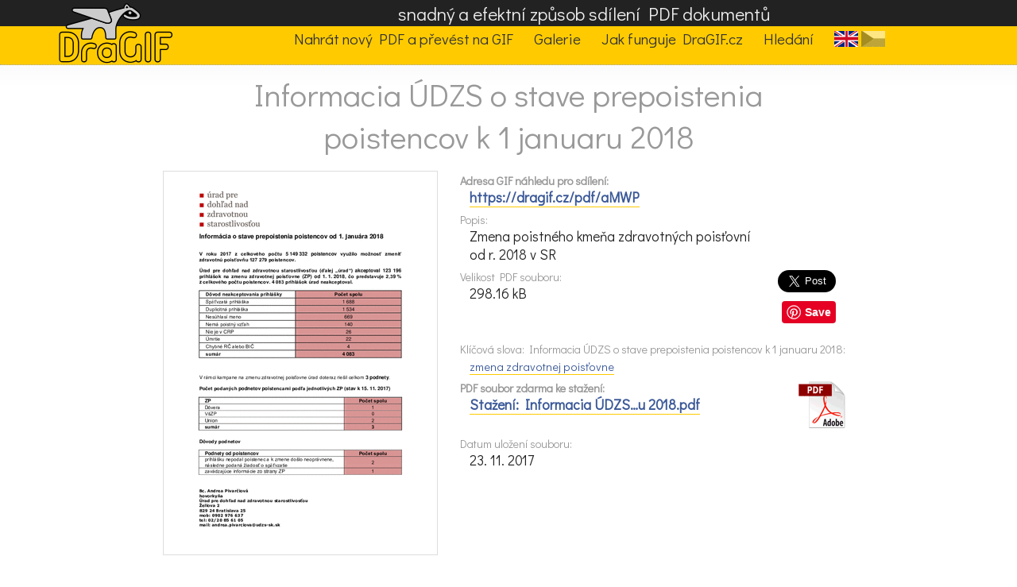

--- FILE ---
content_type: text/html; charset=UTF-8
request_url: https://dragif.cz/pdf/aMWP
body_size: 5510
content:
<!DOCTYPE HTML PUBLIC "-//W3C//DTD HTML 4.01//EN" "http://www.w3.org/TR/html4/strict.dtd">
<html lang="cs">
<head>
<base href="https://dragif.cz/" />
<meta http-equiv="content-type" content="text/html; charset=UTF-8">
<meta name="viewport" content="width=device-width,initial-scale=1;maximum-scale=10;minimum-scale=0.1">  
<meta name="description" content="Informacia ÚDZS o stave prepoistenia poistencov k 1 januaru 2018: Zmena poistného kmeňa zdravotných poisťovní od r. 2018 v SR zmena zdravotnej poisťovne">
<meta name="keywords" content="DraGIF.cz, pdf, gif, Informacia,ÚDZS,o,stave,prepoistenia,poistencov,k,1,januaru,2018:,Zmena,poistného,kmeňa,zdravotných,poisťovní,od,r.,2018,v,SR,zmena,zdravotnej,poisťovne">
<html xmlns="http://www.w3.org/1999/xhtml"
      xmlns:fb="http://ogp.me/ns/fb#">
         
<link rel="image_src"         href="https://dragif.cz/data/anim/a/MWP.gif"/>
<link rel="previewimage"         href="https://dragif.cz/data/preview/a/MWP-mini.gif"/>

<meta property="og:url"          content="https://dragif.cz/pdf/aMWP" />
<meta property="og:locale"       content="cs" />
<meta property="og:title"        content="Informacia ÚDZS o stave prepoistenia poistencov k 1 januaru 2018" />
<meta property="og:description"  content="Informacia ÚDZS o stave prepoistenia poistencov k 1 januaru 2018: Zmena poistného kmeňa zdravotných poisťovní od r. 2018 v SR zmena zdravotnej poisťovne" />
<meta property="og:site_name"    content="DraGIF.cz" />
<meta property="og:author"       content="DraGIF.cz" />   
<meta property="og:published_time"         content="2017-11-23" />
<meta property="og:type"         content="article" />
<meta property="og:tag"          content="zmena zdravotnej poisťovne" />

<meta property="og:image"        content="https://dragif.cz/data/preview/a/MWP.gif" />  
<meta property="og:image:width"  content="334" />
<meta property="og:image:height  content="472" />

<meta property="og:image"        content="https://dragif.cz/data/anim/a/MWP.gif" />     
<meta property="og:image:width"  content="334" />
<meta property="og:image:height  content="472" />

<meta name="twitter:title"       content="Informacia ÚDZS o stave prepoistenia poistencov k 1 januaru 2018" />
<meta name="twitter:site"        content="https://dragif.cz/pdf/aMWP" />
<meta name="twitter:card"        content="summary_large_image"/>
<meta name="twitter:image"       content="https://dragif.cz/data/preview/a/MWP.gif" />
<meta name="twitter:creator"     content="DraGIF.cz" />
<meta name="twitter:description" content="Informacia ÚDZS o stave prepoistenia poistencov k 1 januaru 2018: Zmena poistného kmeňa zdravotných poisťovní od r. 2018 v SR zmena zdravotnej poisťovne" />
  

<script>window.twttr = (function(d, s, id) {
  var js, fjs = d.getElementsByTagName(s)[0],
    t = window.twttr || {};
  if (d.getElementById(id)) return t;
  js = d.createElement(s);
  js.id = id;
  js.src = "https://platform.twitter.com/widgets.js";
  fjs.parentNode.insertBefore(js, fjs);

  t._e = [];
  t.ready = function(f) {
    t._e.push(f);
  };

  return t;
}(document, "script", "twitter-wjs"));</script>
 
<script
    type="text/javascript"
    async defer
    src="//assets.pinterest.com/js/pinit.js"
></script>

<title>Informacia ÚDZS o stave prepoistenia poistencov k 1 januaru 2018.PDF - DraGIF.cz</title>
<link href='https://fonts.googleapis.com/css?family=Didact+Gothic|Open+Sans&subset=latin,latin-ext' rel='stylesheet' type='text/css'>
<link rel="stylesheet" type="text/css" href="./css/styly.css">



<script async src="//pagead2.googlesyndication.com/pagead/js/adsbygoogle.js"></script>
<script>
  (adsbygoogle = window.adsbygoogle || []).push({
    google_ad_client: "ca-pub-6424002331455043",
    enable_page_level_ads: true
  });
</script>



</head>

<body>
<div class="hlavicka"><a href='./'><img src="./pic/dragif-logo-hlavicka.png" alt="DraGIF.cz" class="logo_velke clear"></a><h2 class="horni_slogan">snadný a efektní způsob sdílení PDF dokumentů</h2><div class="horni_menu">
<a href="./form"><span>Nahrát nový PDF a převést na GIF</span></a>
<a href="./gallery"><span>Galerie</span></a>
<a href="./how"><span>Jak funguje DraGIF.cz</span></a>
<a href="./search"><span>Hledání</span></a>
<a href="//dragif.com/pdf/aMWP"><span><img src="pic/jazyk-aktualni-en.gif" alt="language version: EN" title="language version: EN"></span></a></span><br class="clear"></div>
<h1 class="hlavni_nadpis">Informacia ÚDZS o stave prepoistenia poistencov k 1 januaru 2018</h1>
<div class="clear"></div>
</div>
<div class="centrovani1">
<div class="centrovani2">
<div class="gif_detail_img" style="width:354px; height:492px"><a href="./data/pdf/a/MWP.pdf" class="nezvyraznovat"><img src="./data/anim/a/MWP.gif" class="gif_detail_anim" width="334"  height="472" alt="Informacia ÚDZS o stave prepoistenia poistencov k 1 januaru 2018"></a></div><div class="gif_detail_txt">


  
      
<dl>
<dt><b>Adresa GIF náhledu pro sdílení:</b></dt><dd><a href="pdf/aMWP"><b>https://dragif.cz/pdf/aMWP</b></a></dd><dt>Popis: </dt><dd>Zmena poistného kmeňa zdravotných poisťovní<br />
od r. 2018 v SR</dd>      <div id="fb-root"></div>
<script>(function(d, s, id) {
  var js, fjs = d.getElementsByTagName(s)[0];
  if (d.getElementById(id)) return;
  js = d.createElement(s); js.id = id;
  js.src = "//connect.facebook.net/cs_CZ/sdk.js#xfbml=1&version=v2.8";
  fjs.parentNode.insertBefore(js, fjs);
}(document, 'script', 'facebook-jssdk'));</script>

<div class="fb-like" style="float:right;" data-layout="box_count" data-action="like" data-size="small" data-show-faces="true" data-share="true"></div>
<div style="float:right;margin-top:1px; margin-right:12px;text-align:right;">
<a class="twitter-share-button"
  href="https://twitter.com/intent/tweet"
  data-size="large">
Tweet</a>
 <div  style="height:7px;"></div>
<a data-pin-tall="true" ata-pin-do="buttonPin" href="https://www.pinterest.com/pin/create/button/">
    <img src="//assets.pinterest.com/images/pidgets/pinit_fg_en_rect_gray_20.png" />
</a>
</div>

      
<dt>Velikost PDF souboru:</dt><dd>298.16 kB</dd><br><br>
<dt>Klíčová slova: Informacia ÚDZS o stave prepoistenia poistencov k 1 januaru 2018:</dt><dd><small><a href="search?kw=zmena+zdravotnej+pois%C5%A5ovne">zmena zdravotnej poisťovne</a></small></dd>
<dt><b>PDF soubor zdarma ke stažení:</b><a href="./data/pdf/a/MWP.pdf"><img src="pic/ikona-pdf.gif" width="60" height="60" align="top" style="float:right;" alt="PDF soubor zdarma ke stažení: ./data/pdf/a/MWP.pdf" title="PDF soubor zdarma ke stažení: ./data/pdf/a/MWP.pdf"></a></dt><dd><a href="./data/pdf/a/MWP.pdf" title="PDF soubor zdarma ke stažení: ./data/pdf/a/MWP.pdf"><b>Stažení:  Informacia ÚDZS&hellip;u 2018.pdf</b></a></dd>
<br><dt>Datum uložení souboru:</dt><dd>23. 11. 2017</dd>
</dl>

</div>
</div>
</div>
</div><div class="clear"></div>   <br>
   <center>
<script async src="//pagead2.googlesyndication.com/pagead/js/adsbygoogle.js"></script>
<!-- DraGIF - responzivn� -->
<ins class="adsbygoogle"
     style="display:block"
     data-ad-client="ca-pub-6424002331455043"
     data-ad-slot="7743584191"
     data-ad-format="auto"></ins>
<script>
(adsbygoogle = window.adsbygoogle || []).push({});
</script>
</center>
   
   <hr class="cara"><div class="centrovani1">
<div class="centrovani2">
<br><a href="./form" class="tlacitko">&raquo; Zdarma nahrát nový PDF dokument na DraGIF.cz a převést na animaci &laquo;</a><div class="clear"></div></div></div><div class="clear"></div><h3>Podobné PDF dokumenty</h3><div class="centrovani1">
<div class="centrovani2">
<div class="dalsi_soubory_box"><a href="./pdf/aAA1" title="Jak funguje DraGIF.cz"><div class="dalsi_soubory"><div class="dalsi_soubory_obrazek"><img src="./data/preview/a/AA1-mini.gif"  width="128" alt="Jak funguje DraGIF.cz"></div>
<small>Jak funguje DraGIF.cz</small></div></a></div>
<div class="dalsi_soubory_box"><a href="./pdf/aXnK" title="Plakát exhib"><div class="dalsi_soubory"><div class="dalsi_soubory_obrazek"><img src="./data/preview/a/XnK-mini.gif"  height="128" alt="Plakát exhib"></div>
<small>Plakát exhib</small></div></a></div>
<div class="dalsi_soubory_box"><a href="./pdf/amqj" title="Divadlo Archa nabízí"><div class="dalsi_soubory"><div class="dalsi_soubory_obrazek"><img src="./data/preview/a/mqj-mini.gif"  width="128" alt="Divadlo Archa nabízí"></div>
<small>Divadlo Archa nabízí</small></div></a></div>
<div class="dalsi_soubory_box"><a href="./pdf/aBvN" title="Černé Madony v Čechách"><div class="dalsi_soubory"><div class="dalsi_soubory_obrazek"><img src="./data/preview/a/BvN-mini.gif"  height="128" alt="Černé Madony v Čechách"></div>
<small>Černé Madony v Čechách</small></div></a></div>
<div class="dalsi_soubory_box"><a href="./pdf/a5NA" title="5 CHYB KTERÉ DĚLÁ KAŽDÝ TAROTOVÝ ZAČÁTEČNÍK"><div class="dalsi_soubory"><div class="dalsi_soubory_obrazek"><img src="./data/preview/a/5NA-mini.gif"  width="128" alt="5 CHYB KTERÉ DĚLÁ KAŽDÝ TAROTOVÝ ZAČÁTEČNÍK"></div>
<small>5 CHYB KTERÉ DĚLÁ KAŽDÝ TAROTOVÝ ZAČÁTEČNÍK</small></div></a></div>


<br><div class="dalsi_soubory_box"><a href="./pdf/aSv5" title="Zpravy z Ministerstva zemědělství - 02 2017"><div class="dalsi_soubory"><div class="dalsi_soubory_obrazek"><img src="./data/preview/a/Sv5-mini.gif"  height="128" alt="Zpravy z Ministerstva zemědělství - 02 2017"></div>
<small>Zpravy z Ministerstva zemědělství - 02 2017</small></div></a></div>
<div class="dalsi_soubory_box"><a href="./pdf/aRgs" title="INFO Zdravotní kontraindikace tetování a péče o tetování"><div class="dalsi_soubory"><div class="dalsi_soubory_obrazek"><img src="./data/preview/a/Rgs-mini.gif"  height="128" alt="INFO Zdravotní kontraindikace tetování a péče o tetování"></div>
<small>INFO Zdravotní kontraindikace tetování a péče o tetování</small></div></a></div>
<div class="dalsi_soubory_box"><a href="./pdf/aKdP" title="Jídelní a nápojový lístek Restaurace U krbu"><div class="dalsi_soubory"><div class="dalsi_soubory_obrazek"><img src="./data/preview/a/KdP-mini.gif"  height="128" alt="Jídelní a nápojový lístek Restaurace U krbu"></div>
<small>Jídelní a nápojový lístek Restaurace U krbu</small></div></a></div>
<div class="dalsi_soubory_box"><a href="./pdf/aIIj" title="Rozvrh 2018 pdf"><div class="dalsi_soubory"><div class="dalsi_soubory_obrazek"><img src="./data/preview/a/IIj-mini.gif"  width="128" alt="Rozvrh 2018 pdf"></div>
<small>Rozvrh 2018 pdf</small></div></a></div>
<div class="dalsi_soubory_box"><a href="./pdf/aoEk" title="Vysledkova listina REPIKO Vistuk 2018 MSR final SZVvZ"><div class="dalsi_soubory"><div class="dalsi_soubory_obrazek"><img src="./data/preview/a/oEk-mini.gif"  height="128" alt="Vysledkova listina REPIKO Vistuk 2018 MSR final SZVvZ"></div>
<small>Vysledkova listina REPIKO Vistuk 2018 MSR final SZVvZ</small></div></a></div>


<br><div class="dalsi_soubory_box"><a href="./pdf/aQ80" title="letaksenat"><div class="dalsi_soubory"><div class="dalsi_soubory_obrazek"><img src="./data/preview/a/Q80-mini.gif"  height="128" alt="letaksenat"></div>
<small>letaksenat</small></div></a></div>
<div class="dalsi_soubory_box"><a href="./pdf/acyK" title="typographic cheatsheet 1 1"><div class="dalsi_soubory"><div class="dalsi_soubory_obrazek"><img src="./data/preview/a/cyK-mini.gif"  height="128" alt="typographic cheatsheet 1 1"></div>
<small>typographic cheatsheet 1 1</small></div></a></div>
<div class="dalsi_soubory_box"><a href="./pdf/abUf" title="výlet"><div class="dalsi_soubory"><div class="dalsi_soubory_obrazek"><img src="./data/preview/a/bUf-mini.gif"  height="128" alt="výlet"></div>
<small>výlet</small></div></a></div>
<div class="dalsi_soubory_box"><a href="./pdf/ayr1" title="Program pro komunální volby 2018"><div class="dalsi_soubory"><div class="dalsi_soubory_obrazek"><img src="./data/preview/a/yr1-mini.gif"  height="128" alt="Program pro komunální volby 2018"></div>
<small>Program pro komunální volby 2018</small></div></a></div>
<div class="dalsi_soubory_box"><a href="./pdf/ayV7" title="2% z dane zamestnanci"><div class="dalsi_soubory"><div class="dalsi_soubory_obrazek"><img src="./data/preview/a/yV7-mini.gif"  height="128" alt="2% z dane zamestnanci"></div>
<small>2% z dane zamestnanci</small></div></a></div>


<br><div class="clear"></div><br><br><a href="./form" class="tlacitko">&raquo; Zdarma nahrát nový PDF dokument na DraGIF.cz a převést na animaci &laquo;</a><div class="clear"></div>   <br><br>
   <script async src="//pagead2.googlesyndication.com/pagead/js/adsbygoogle.js"></script>
   <!-- DraGIF - 336 x 280 -->
   <ins class="adsbygoogle"
        style="display:inline-block;width:336px;height:280px"
        data-ad-client="ca-pub-6424002331455043"
        data-ad-slot="7939583790"></ins>
   <script>
   (adsbygoogle = window.adsbygoogle || []).push({});
   </script>
   
   </div></div><div class="clear"></div><div class="clear"><br><hr class="cara"></div><div class="centrovani1">
<div class="centrovani2"><br>
<h3>Přepis textového obsahu PDF dokumentu Informacia ÚDZS o stave prepoistenia poistencov k 1  januaru 2018.pdf:</h3><br><div class="obsah_pdf_zkraceny">Bc. Andrea Pivarčiová<br><br>hovorkyňa<br>Úrad pre dohľad nad zdravotnou starostlivosťou<br><br>Žellova 2<br><br>829 24 Bratislava 25<br><br>mob: 0902 976 637<br><br>tel: 02/20 85 61 05<br><br>mail: andrea.pivarciova@udzs-sk.sk<br><br>Informácia o stave prepoistenia poistencov od 1. januára 2018<br><br>V  roku  2017  z  celkového  počtu 5 149 332  poistencov využilo  možnosť  zmeniť<br>zdravotnú poisťovňu 127 279 poistencov.<br>Úrad pre dohľad nad zdravotnou starostlivosťou (ďalej „úrad“) akceptoval 123 196<br>prihlášok na zmenu zdravotnej poisťovne (ZP) od 1. 1. 2018, čo predstavuje 2,39 %<br>z celkového počtu poistencov. 4 083 prihlášok úrad neakceptoval.<br><br>Dôvod neakceptovania prihlášky Počet spolu<br><br>Späťvzatá<br><br>prihláška<br><br>S88 Duplicitná prihláška<br><br><b>N RP4</b><br><br>Nesúhlasí meno<br><br><b>SSV</b><br><br>Nemá poistný vzťah<br><br>40 káe je v Com 2S<br><br><b>Úmrtie</b><br><br>Chybné RČ alebo BIČ<br><br>sumár 4 083<br><br>V rámci kampane na zmenu zdravotnej poisťovne úrad doteraz riešil celkom 3 podnety.<br><br>Počet podaných podnetov poistencami podľa jednotlivých ZP (stav k 15. 11. 2017)<br><br>Počet spolu<br><br><b>Dôvera 1</b><br><br><b>VšZP 0</b><br><br><b>Union 2</b><br><br><b>sumár</b><br><br>Dôvody podnetov<br><br>Podnety od poistencov<br><br>Počet spolu<br>prihlášku nepodal poistenec a k zmene došlo neoprávnene,<br>následne podaná žiadosť o späťvzatie 2<br>zavádzajúce informácie zo strany ZP 1<br><br>Bc. Andrea Pivarčiová<br><br>hovorkyňa<br>Úrad pre dohľad nad zdravotnou starostlivosťou<br><br>Žellova 2<br><br>829 24 Bratislava 25<br><br>mob: 0902 976 637<br><br>tel: 02/20 85 61 05<br><br>mail: andrea.pivarciova@udzs-sk.sk<br><br>Počet poistencov v jednotlivých ZP od 1. 1. 2018 po zohľadnení príchodov a odchodov<br><br><b>počet</b><br><br>éoásíencov k P0. V. 2017<br><br>Výsledný<br><br><b>úbytok/</b><br><br>prírastok<br><br>Výsledný<br><br><b>úbytok/</b><br><br>prírastok<br><br>éoásíencov voči kmeňu<br><br><b>v %</b><br><br>odhad počtu<br><br>éoásíencov k  1. 1. 2018<br><br>% poistného<br><br><b>kmeňa</b><br><br>k 1. 1. 2018<br><br><b>Dôvera</b><br><br>1 433 052 45 802 3,2 % 1 478 854 28,7 %<br><br><b>VšZP</b><br>3 232 096 -39 235 -1,2 % 3 192 861 62,0 %<br><br><b>Union</b><br><br>484 184 -6 567 -1,4 % 477 617 9,3 %<br><br><b>sumár</b><br><br>5 149 332     5 149 332 100 %<br><br>Pohyb poistencov v jednotlivých krajoch SR<br><br>Akceptované príchody<br><br>Kraj Dôvera VšZP Union Počet spolu<br>Banskobystrický   10 360   1 010   7 173   18 543<br>Bratislavský   4 376   2 007   1 332   7 715<br>Košický   16 064   1 109   10 080   27 253<br>Nitriansky   10 240    812   1 898   12 950<br>Prešovský   18 380   1 074   10 357   29 811<br>Trnavský   7 630    876   1 327   9 833<br>Trenčiansky   6 707    731   1 172   8 610<br>Žilinský   4 494   1 336   1 779   7 609<br><br>zahraničie    159    6    93    258<br>neidentifikované    323    54    237    614<br>sumár   78 733   9 015   35 448   123 196<br><br>Bc. Andrea Pivarčiová<br><br>hovorkyňa<br>Úrad pre dohľad nad zdravotnou starostlivosťou<br><br>Žellova 2<br><br>829 24 Bratislava 25<br><br>mob: 0902 976 637<br><br>tel: 02/20 85 61 05<br><br>mail: andrea.pivarciova@udzs-sk.sk<br><br>Akceptované odchody<br><br>Kraj Dôvera VšZP Union Počet spolu<br>Banskobystrický   6 304   5 877   6 362<br>18 543 Bratislavský   2 188   4 219   1 308<br>7 715 Košický   9 483   5 903   11 867<br>27 253 Nitriansky   1 905   6 789   4 256<br>12 950 Prešovský   9 154   7 625   13 032<br>29 811 Trnavský   1 182   6 558   2 093<br>9 833 Trenčiansky    934   5 862   1 814<br>8 610 Žilinský   1 683   4 802   1 124<br><br>7 609 zahraničie    47    199    12<br>258 neidentifikované    51    416    147<br><br>614 sumár<br><br><b>32 931</b><br><br><b>48 250</b><br><br><b>42 015</b><br><br><b>123 196</b><br><br><br><br>Informacia ÚDZS o stave prepoistenia poistencov k 1 januaru 2018<br><br>PDF file: Informacia ÚDZS o stave prepoistenia poistencov k 1  januaru 2018.pdf<br></div></div></div><div class="clear"> </div><div class="clear"></div><br><p><hr class="cara"><div class="paticka">
<a href='./' ><img src="./pic/dragif-logo-detail.png"  alt="DraGIF.cz: snadný a efektní způsob sdílení PDF na Facebooku" title="DraGIF.cz: snadný a efektní způsob sdílení PDF na Facebooku" class="malelogo"></a><br>&copy; 2025 <a href="https://www.perpetum.cz">PERPETUM</a><br><small>info@dragif.cz</small><br><hr class="cara"><p><b>DraGIF.cz</b> - snadný a efektní způsob sdílení PDF na Facebooku<hr class="cara"><p>jazyková verze: &nbsp; <a href="//dragif.com/pdf/aMWP"><img src="pic/jazyk-en.gif" alt="language version: EN" title="language version: EN"></a>&nbsp; <img src="pic/jazyk-cs-0.gif" alt="jazyková verze: CZ" title="jazyková verze: CZ"><br><hr class="cara"><small><a href="https://www.priroda.cz" class="odkazy">Příroda.cz</a> &bull; <a href="https://www.bejvavalo.cz" class="odkazy">Bejvavalo.cz</a> &bull; <a href="https://www.hapik.cz" class="odkazy">aterliér Hapík.cz</a> &bull; <a href="https://www.pieris.cz" class="odkazy">Pieris.cz</a></small><p>&nbsp;</div>
</div>
<script>
(function(i,s,o,g,r,a,m){i['GoogleAnalyticsObject']=r;i[r]=i[r]||function(){
(i[r].q=i[r].q||[]).push(arguments)},i[r].l=1*new Date();a=s.createElement(o),
m=s.getElementsByTagName(o)[0];a.async=1;a.src=g;m.parentNode.insertBefore(a,m)
})(window,document,'script','https://www.google-analytics.com/analytics.js','ga');

ga('create', 'UA-107499-27', 'auto');
ga('send', 'pageview');

</script>   
   
      
<a href="https://www.toplist.cz/"><script language="JavaScript" type="text/javascript">
<!--
document.write('<img src="https://toplist.cz/dot.asp?id=1767396&http='+escape(document.referrer)+'&t='+escape(document.title)+
'&wi='+escape(window.screen.width)+'&he='+escape(window.screen.height)+'&cd='+escape(window.screen.colorDepth)+'" width="1" height="1" border=0 alt="TOPlist" />');
//--></script><noscript><img src="https://toplist.cz/dot.asp?id=1767396" border="0"
alt="TOPlist" width="1" height="1" /></noscript></a> 
</body>
</html>

--- FILE ---
content_type: text/html; charset=utf-8
request_url: https://www.google.com/recaptcha/api2/aframe
body_size: 267
content:
<!DOCTYPE HTML><html><head><meta http-equiv="content-type" content="text/html; charset=UTF-8"></head><body><script nonce="PSINMKrt-f90Xbx756a1Jw">/** Anti-fraud and anti-abuse applications only. See google.com/recaptcha */ try{var clients={'sodar':'https://pagead2.googlesyndication.com/pagead/sodar?'};window.addEventListener("message",function(a){try{if(a.source===window.parent){var b=JSON.parse(a.data);var c=clients[b['id']];if(c){var d=document.createElement('img');d.src=c+b['params']+'&rc='+(localStorage.getItem("rc::a")?sessionStorage.getItem("rc::b"):"");window.document.body.appendChild(d);sessionStorage.setItem("rc::e",parseInt(sessionStorage.getItem("rc::e")||0)+1);localStorage.setItem("rc::h",'1762274701950');}}}catch(b){}});window.parent.postMessage("_grecaptcha_ready", "*");}catch(b){}</script></body></html>

--- FILE ---
content_type: text/css
request_url: https://dragif.cz/css/styly.css
body_size: 1908
content:
/* CSS Document */
html, input, textarea, input, textarea, select, option {
	font-family: "Didact Gothic", "Open Sans", Tahoma;
	font-size: 16px;
	background: #fff;
}
html, body {
	color: #222;
	background: #fff;
	padding: 0;
	margin: 0;
}

fieldset {margin: 2em 20% 1em 20%;border-color:Red;padding:0.5em 2em 1em 2em;}
legend {font-weight:bold;font-size:1.2em;}

a {
	color: rgb(59,89,152);
	text-decoration: none;
   border-bottom: 1px solid #FFCB00;
}
a:hover {
	text-decoration: none;
	border-bottom: 1px dashed rgb(59,89,152);
}
input.procestext {
	padding: 1px;
	margin: 0 0 5px 10px;
	border: 0;
	width: 30em;
   border:none;
   background: #fff;
   -webkit-box-shadow: none;
  -moz-box-shadow: none;
  box-shadow: none;
  
}
input.procescislo {
	padding: 1px;
	margin: 0 0 5px 10px;
	border: 0;
	width: 10em;
   border:none;
   background: #fff;
   -webkit-box-shadow: none;
  -moz-box-shadow: none;
  box-shadow: none;
}
.convert_iframe {border:none; background: #f9f9f9; text-align:center; color:#999;}

h1 {
/*	font-family: "Comfortaa";*/
	font-size: 1.9em;
	margin: 0 0 0.3em 0;
	padding: 0.2em 3em 0.15em 1em;
	font-weight: normal;
	text-align: center;
}

h2 {
/*	font-family: "Comfortaa";*/
	font-size: 1.9em;
   color: #FFCB00;

	padding: 0.2em 0 0.2em 0;
	font-weight: normal;
	text-align: center;
}

h3 {  /* background: #FFF7C2;*/
margin:2em 5% 0.5em 5%;
 padding:2px 0; 
  /* border-top:1px dotted #aaa; */
   font-weight:normal;
   text-align:center;   
   font-size:1.3em;                
/*          
   background: #FFCB00; padding:2px 0; 
   border-bottom:1px dotted #aaa;
   font-weight:normal;
   text-align:center;
   */
}

h5{
/*	font-family: "Comfortaa"; */
	font-size: 1.3em;
	color: rgb(59,89,152);
	font-weight: normal;
	text-align: center;
}

.hlavicka {
   border-radius: 10px;
   margin: 0 0px;
   padding:0;
   background: linear-gradient(#eee, white, white);
   }

.horni_slogan {text-align:center; background:#222;color:#eee; font-size:1.45em;padding:2px 2em 1px 0em;margin:0; font-weight:normal;}
.logo_velke {width:150px;margin:2px 1em 0px 5.5%;float:left;}

.horni_menu {background: #FFCB00;text-align:center; padding:3px 2em 0 0; border-bottom:1px dotted #aaa;}

.horni_menu a {display:inline; 
   border:1px solid #FFCB00; 
   color:#333;
   padding:0px 8px; 
   margin:10px 2px 0px 2px;
   font-size:1.2em;
   font-weight:normal;}
.horni_menu a:hover { background:#FFCB00;
   color:black; 
   padding:3px 8px; 
   border:1px solid #ddd;
   border-bottom:1px solid #999;
   border-radius: 5px;} 
.horni_menu a {text-decoration:none;}
.horni_menu img {position:relative; top:3px;}

.hlavni_nadpis {	font-weight: normal;
	text-align: center;
   font-size:2.5em; 
   border:none; padding: 10px 20% 5px 20%;
   color:#999; }
.hlavni_nadpis a {color:#999;}


.centrovani1 {
	clear: both;
	text-align: center;
	float: right;
	position: relative;
	left: -50%;
}
.centrovani2 {
	position: relative;
	left: 50%;
}
.gif_detail_img {
	padding: 0 0;
	margin: 0 auto;
	position: relative;
	float: left;
}
.gif_detail_img .malelogo {
	text-decoration: none;
	border: none;
	width: 72px;
	position: absolute;
	bottom: -12px;
	left: -15px;
}
.gif_detail_anim {
	border: 1px solid #ddd;
	background: white;
	padding: 5px;  
}

.gif_detail_anim:hover {border:1px solid #999;}

.nezvyraznovat, .nezvyraznovat:hover {border:none;text-decoration:none;}

.gif_detail_txt {
	float: left;
	text-align: left;
	padding: 0.2em 1em 0 1.5em;  
}
.gif_detail_txt dl {
	padding: 0;
	margin: 0;
}
.gif_detail_txt dt {
	padding: 0;
	margin: 0;
	font-size: 0.9em;
   color:#999;
}
.gif_detail_txt dd {
	padding: 0 0 0.4em 0.7em;
	margin: 0;
	font-size: 1.1em;
}
.dalsi_soubory_box {
	float: left;
	overflow: hidden;
	width: 150px;
	height: 204px;
	text-align: center;
}
.dalsi_soubory_box a {
	text-decoration: none;
}
.dalsi_soubory {
	border: 1px outset rgb(59,89,152);
	background: #f0f0f0;
	border-radius: 2px;
	height: 192px;
	padding: 5px 4px 0 4px;
	margin: 2px;
	color: #333;
	overflow: hidden;
   line-height:1.12em;
}
.dalsi_soubory:hover {
	border: 1px inset rgb(59,89,152);
	background: #ccc;
	color: #555;
}
.dalsi_soubory_obrazek {
	width: 134px;
	height: 134px;
	display: table-cell;
	vertical-align: middle;
}
.dalsi_soubory img {
	border: 1px solid #ccc;
	margin: 0;
	padding: 0;
}
.dalsi_soubory small {
	font-size: 0.9em;
}
textarea {
	width: 30em;
	height: 7em;
}
.obsah_pdf_zkraceny, .obsah_pdf_cely {
	border: none;
	padding: 0 2em;
	margin: 0;
	text-align: justify;
	font-size: 0.95em;
	color: #666;
	background: white;
	border: 1px solid #ddd;
}
.obsah_pdf_zkraceny {
	overflow: auto;
	height: 20em;
}
.cara {
	border: none;
	border-top: 1px dotted #aaa;
	padding: 0;
	margin: 1em 5%;
}
.clear {
	clear: both;
}
.procesikona0 {
	border: 0;
	background-image: url('../pic/ikona-proces.gif');
	background-repeat: no-repeat;
	background-position: right top;
	height: 25px;
	width: 25px;
	float: left;
}
.procesikona1 {
	border: 0;
	background-image: url('../pic/ikona-proces-probiha.gif');
	background-repeat: no-repeat;
	background-position: right top;
	height: 25px;
	width: 25px;
	float: left;
}
.procesikona2 {
	border: 0;
	background-image: url('../pic/ikona-proces.gif');
	background-repeat: no-repeat;
	background-position: right bottom;
	height: 25px;
	width: 25px;
	float: left;
}
#progressBar {
	width: 100%;
}

.nahravani {padding:2em 10% 1em 10%;}


.textovy_blok {font-size: 1.1em;text-align:left;}
.textovy_blok li {padding:0.2em 0;}

.tucne {font-weight:bold;}



form {
  background: #fff;
  margin: auto;
  font-weight: bold;
  text-decoration: none;
  border-radius: 5px;
  padding: 15px 10px 10px 15px;
  border: 1px solid #999;
 /* border: inset 1px #333; */
  -webkit-box-shadow: 0px 0px 8px rgba(0, 0, 0, 0.3);
  -moz-box-shadow: 0px 0px 8px rgba(0, 0, 0, 0.3);
  box-shadow: 0px 0px 8px rgba(0, 0, 0, 0.5);
}

form hr { border:none; 
   border-top: 1px dashed #ccc; 
   box-shadow: 0px 0px 8px rgba(0, 0, 0, 0.3);
   margin:0 2.5% 0 4.5%;}

label span {font-weight:bold;}

input, select, textarea {
    -webkit-box-sizing: border-box;
       -moz-box-sizing: border-box;
            box-sizing: border-box;
}

input {
  width: 92%;
  margin: 3px 0 0 5%;
  padding:5px 10px;
  display: block;
  border: 1px solid #aaa;
  -webkit-box-shadow: 0px 0px 8px rgba(0, 0, 0, 0.1);
  -moz-box-shadow: 0px 0px 8px rgba(0, 0, 0, 0.1);
  box-shadow: 0px 0px 8px rgba(0, 0, 0, 0.1);
}
.zadat_radio {width:2em;display:inline;}
.zadat_cislo {width:2.5em;display:inline; margin:0 0.5em; text-align:center;  padding:5px 1px;}
.formular_poznamka {font-weight:normal;width: 91%; margin: 3px 0 0 5%;text-align:right; color:#666;}
.formular_poznamka:hover {color:black;}
textarea {
  width: 92%;
  margin: 3px 0 0 5%;
  padding:5px 10px;
  display: block;
  border: 1px solid #aaa;
  -webkit-box-shadow: 0px 0px 8px rgba(0, 0, 0, 0.1);
  -moz-box-shadow: 0px 0px 8px rgba(0, 0, 0, 0.1);
  box-shadow: 0px 0px 8px rgba(0, 0, 0, 0.1);
}

.roletka {
  width: 92%;
  margin: 3px 0 0 5%;
  padding:5px 10px;
  display: block;
  border: 1px solid #aaa;
  -webkit-box-shadow: 0px 0px 8px rgba(0, 0, 0, 0.1);
  -moz-box-shadow: 0px 0px 8px rgba(0, 0, 0, 0.1);
  box-shadow: 0px 0px 8px rgba(0, 0, 0, 0.1);
}

.roletka option {border-bottom:1px dotted #ccc; padding:2px 10px;}

.tlacitko {	
	font-size: 1.3em;
	/*background: #eee; */
   background: #FFCB00;
   border-radius: 3px;
	color: #000;
	border: 2px outset #FFCB00;
	margin: 0.5em 0 0.5em 0;
	padding: 0.3em 1em 0.3em 1em;
   line-height:1.5em;
	font-weight: normal;
	text-align: center;}
   
.tlacitko:hover {border: 2px inset #FFCB00; background: #eeb000;
  color:black;}

form .tlacitko {  width: 92%;
  margin: 1em 0 1.2em 5%;}

  /*
form .tlacitko:hover {
  background: #eeb000;
  color:white;}
*/
  
textarea:focus, input:focus, select:focus {
  border: 1px solid #000;
}

.doprostred {text-align:center;}

.paticka {text-align:center;}
.paticka a {	text-decoration: none;
	border: none;}
.paticka .malelogo {
	text-decoration: none;
	border: none;
}

.paticka .odkazy {color:#666;}           

--- FILE ---
content_type: text/plain
request_url: https://www.google-analytics.com/j/collect?v=1&_v=j102&a=1113173493&t=pageview&_s=1&dl=https%3A%2F%2Fdragif.cz%2Fpdf%2FaMWP&ul=en-us%40posix&dt=Informacia%20%C3%9ADZS%20o%20stave%20prepoistenia%20poistencov%20k%201%20januaru%202018.PDF%20-%20DraGIF.cz&sr=1280x720&vp=1280x720&_u=IEBAAEABAAAAACAAI~&jid=1955697475&gjid=1219476476&cid=670984425.1762274692&tid=UA-107499-27&_gid=520139620.1762274692&_r=1&_slc=1&z=448714708
body_size: -448
content:
2,cG-3ZZ63PW0CR